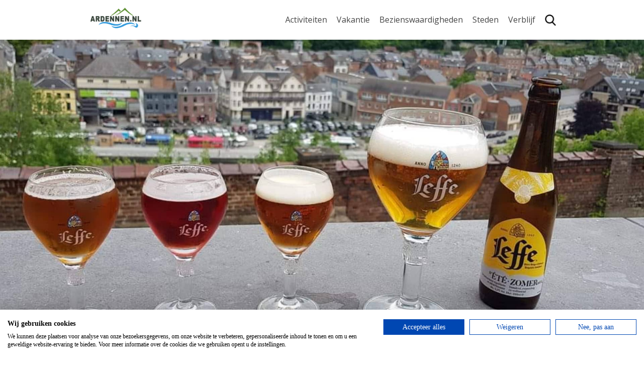

--- FILE ---
content_type: text/html; charset=UTF-8
request_url: https://ardennen.nl/musea/museum-van-leffe-bier-in-dinant/
body_size: 11556
content:
<!DOCTYPE html>
<html lang="en">
<head>
	<meta charset="UTF-8">
    <meta name="viewport" content="width=device-width, initial-scale=1, shrink-to-fit=no">
    <meta http-equiv="X-UA-Compatible" content="IE=11">
    <link rel="apple-touch-icon" sizes="180x180" href="/favicons/apple-touch-icon.png">
    <link rel="icon" type="image/png" sizes="32x32" href="/favicons/favicon-32x32.png">
    <link rel="icon" type="image/png" sizes="16x16" href="/favicons/favicon-16x16.png">
    <link rel="manifest" href="/favicons/site.webmanifest">
    <link rel="mask-icon" href="/favicons/safari-pinned-tab.svg" color="#7ca559">
    <link rel="shortcut icon" href="/favicons/favicon.ico">
    <meta name="msapplication-TileColor" content="#ffffff">
    <meta name="msapplication-config" content="/favicons/browserconfig.xml">
    <meta name="theme-color" content="#ffffff">
    <link href="https://fonts.googleapis.com/css?family=Montserrat:600,800,900|Open+Sans:400,700" rel="stylesheet">
    <meta name='robots' content='index, follow, max-image-preview:large, max-snippet:-1, max-video-preview:-1' />
	<style>img:is([sizes="auto" i], [sizes^="auto," i]) { contain-intrinsic-size: 3000px 1500px }</style>
	
<!-- Google Tag Manager for WordPress by gtm4wp.com -->
<script data-cfasync="false" data-pagespeed-no-defer>
	var gtm4wp_datalayer_name = "dataLayer";
	var dataLayer = dataLayer || [];
	const gtm4wp_use_sku_instead = 1;
	const gtm4wp_currency = 'EUR';
	const gtm4wp_product_per_impression = 10;
	const gtm4wp_clear_ecommerce = false;
</script>
<!-- End Google Tag Manager for WordPress by gtm4wp.com -->
	<!-- This site is optimized with the Yoast SEO plugin v24.9 - https://yoast.com/wordpress/plugins/seo/ -->
	<title>Museum van Leffe bier in Dinant - Tips &amp; info - Ardennen.nl</title>
	<meta name="description" content="Museum van Leffe bier in Dinant is leuk en lekker! Maak kennis met de eeuwenoude traditie van bier brouwen in België en proef een biertje!" />
	<link rel="canonical" href="https://ardennen.nl/musea/museum-van-leffe-bier-in-dinant/" />
	<meta property="og:locale" content="nl_NL" />
	<meta property="og:type" content="article" />
	<meta property="og:title" content="Museum van Leffe bier in Dinant - Tips &amp; info - Ardennen.nl" />
	<meta property="og:description" content="Museum van Leffe bier in Dinant is leuk en lekker! Maak kennis met de eeuwenoude traditie van bier brouwen in België en proef een biertje!" />
	<meta property="og:url" content="https://ardennen.nl/musea/museum-van-leffe-bier-in-dinant/" />
	<meta property="og:site_name" content="Ardennen.nl - vakanties &amp; informatie" />
	<meta property="article:published_time" content="2018-07-05T14:22:45+00:00" />
	<meta property="article:modified_time" content="2023-11-02T14:31:10+00:00" />
	<meta property="og:image" content="https://ardennen.nl/wp-content/uploads/2018/07/museum-van-leffe-bier-in-dinant-def.jpg" />
	<meta property="og:image:width" content="1920" />
	<meta property="og:image:height" content="1080" />
	<meta property="og:image:type" content="image/jpeg" />
	<meta name="author" content="Nils" />
	<meta name="twitter:card" content="summary_large_image" />
	<meta name="twitter:label1" content="Geschreven door" />
	<meta name="twitter:data1" content="Nils" />
	<meta name="twitter:label2" content="Geschatte leestijd" />
	<meta name="twitter:data2" content="1 minuut" />
	<script type="application/ld+json" class="yoast-schema-graph">{"@context":"https://schema.org","@graph":[{"@type":"WebPage","@id":"https://ardennen.nl/musea/museum-van-leffe-bier-in-dinant/","url":"https://ardennen.nl/musea/museum-van-leffe-bier-in-dinant/","name":"Museum van Leffe bier in Dinant - Tips & info - Ardennen.nl","isPartOf":{"@id":"https://ardennen.nl/#website"},"primaryImageOfPage":{"@id":"https://ardennen.nl/musea/museum-van-leffe-bier-in-dinant/#primaryimage"},"image":{"@id":"https://ardennen.nl/musea/museum-van-leffe-bier-in-dinant/#primaryimage"},"thumbnailUrl":"https://ardennen.nl/wp-content/uploads/2018/07/museum-van-leffe-bier-in-dinant-def.jpg","datePublished":"2018-07-05T14:22:45+00:00","dateModified":"2023-11-02T14:31:10+00:00","author":{"@id":"https://ardennen.nl/#/schema/person/c9dba2a1ced42396c1a50c44fea98e85"},"description":"Museum van Leffe bier in Dinant is leuk en lekker! Maak kennis met de eeuwenoude traditie van bier brouwen in België en proef een biertje!","breadcrumb":{"@id":"https://ardennen.nl/musea/museum-van-leffe-bier-in-dinant/#breadcrumb"},"inLanguage":"nl-NL","potentialAction":[{"@type":"ReadAction","target":["https://ardennen.nl/musea/museum-van-leffe-bier-in-dinant/"]}]},{"@type":"ImageObject","inLanguage":"nl-NL","@id":"https://ardennen.nl/musea/museum-van-leffe-bier-in-dinant/#primaryimage","url":"https://ardennen.nl/wp-content/uploads/2018/07/museum-van-leffe-bier-in-dinant-def.jpg","contentUrl":"https://ardennen.nl/wp-content/uploads/2018/07/museum-van-leffe-bier-in-dinant-def.jpg","width":1920,"height":1080,"caption":"Museum van Leffe bier in Dinant"},{"@type":"BreadcrumbList","@id":"https://ardennen.nl/musea/museum-van-leffe-bier-in-dinant/#breadcrumb","itemListElement":[{"@type":"ListItem","position":1,"name":"Home","item":"https://ardennen.nl/"},{"@type":"ListItem","position":2,"name":"Museum van Leffe bier in Dinant"}]},{"@type":"WebSite","@id":"https://ardennen.nl/#website","url":"https://ardennen.nl/","name":"Ardennen.nl - vakanties &amp; informatie","description":"","potentialAction":[{"@type":"SearchAction","target":{"@type":"EntryPoint","urlTemplate":"https://ardennen.nl/?s={search_term_string}"},"query-input":{"@type":"PropertyValueSpecification","valueRequired":true,"valueName":"search_term_string"}}],"inLanguage":"nl-NL"},{"@type":"Person","@id":"https://ardennen.nl/#/schema/person/c9dba2a1ced42396c1a50c44fea98e85","name":"Nils","image":{"@type":"ImageObject","inLanguage":"nl-NL","@id":"https://ardennen.nl/#/schema/person/image/","url":"https://secure.gravatar.com/avatar/4a8566a5b42af645d8e161a260c11828?s=96&d=mm&r=g","contentUrl":"https://secure.gravatar.com/avatar/4a8566a5b42af645d8e161a260c11828?s=96&d=mm&r=g","caption":"Nils"},"url":"https://ardennen.nl/author/nils/"}]}</script>
	<!-- / Yoast SEO plugin. -->


<style id='classic-theme-styles-inline-css' type='text/css'>
/*! This file is auto-generated */
.wp-block-button__link{color:#fff;background-color:#32373c;border-radius:9999px;box-shadow:none;text-decoration:none;padding:calc(.667em + 2px) calc(1.333em + 2px);font-size:1.125em}.wp-block-file__button{background:#32373c;color:#fff;text-decoration:none}
</style>
<style id='global-styles-inline-css' type='text/css'>
:root{--wp--preset--aspect-ratio--square: 1;--wp--preset--aspect-ratio--4-3: 4/3;--wp--preset--aspect-ratio--3-4: 3/4;--wp--preset--aspect-ratio--3-2: 3/2;--wp--preset--aspect-ratio--2-3: 2/3;--wp--preset--aspect-ratio--16-9: 16/9;--wp--preset--aspect-ratio--9-16: 9/16;--wp--preset--color--black: #000000;--wp--preset--color--cyan-bluish-gray: #abb8c3;--wp--preset--color--white: #ffffff;--wp--preset--color--pale-pink: #f78da7;--wp--preset--color--vivid-red: #cf2e2e;--wp--preset--color--luminous-vivid-orange: #ff6900;--wp--preset--color--luminous-vivid-amber: #fcb900;--wp--preset--color--light-green-cyan: #7bdcb5;--wp--preset--color--vivid-green-cyan: #00d084;--wp--preset--color--pale-cyan-blue: #8ed1fc;--wp--preset--color--vivid-cyan-blue: #0693e3;--wp--preset--color--vivid-purple: #9b51e0;--wp--preset--gradient--vivid-cyan-blue-to-vivid-purple: linear-gradient(135deg,rgba(6,147,227,1) 0%,rgb(155,81,224) 100%);--wp--preset--gradient--light-green-cyan-to-vivid-green-cyan: linear-gradient(135deg,rgb(122,220,180) 0%,rgb(0,208,130) 100%);--wp--preset--gradient--luminous-vivid-amber-to-luminous-vivid-orange: linear-gradient(135deg,rgba(252,185,0,1) 0%,rgba(255,105,0,1) 100%);--wp--preset--gradient--luminous-vivid-orange-to-vivid-red: linear-gradient(135deg,rgba(255,105,0,1) 0%,rgb(207,46,46) 100%);--wp--preset--gradient--very-light-gray-to-cyan-bluish-gray: linear-gradient(135deg,rgb(238,238,238) 0%,rgb(169,184,195) 100%);--wp--preset--gradient--cool-to-warm-spectrum: linear-gradient(135deg,rgb(74,234,220) 0%,rgb(151,120,209) 20%,rgb(207,42,186) 40%,rgb(238,44,130) 60%,rgb(251,105,98) 80%,rgb(254,248,76) 100%);--wp--preset--gradient--blush-light-purple: linear-gradient(135deg,rgb(255,206,236) 0%,rgb(152,150,240) 100%);--wp--preset--gradient--blush-bordeaux: linear-gradient(135deg,rgb(254,205,165) 0%,rgb(254,45,45) 50%,rgb(107,0,62) 100%);--wp--preset--gradient--luminous-dusk: linear-gradient(135deg,rgb(255,203,112) 0%,rgb(199,81,192) 50%,rgb(65,88,208) 100%);--wp--preset--gradient--pale-ocean: linear-gradient(135deg,rgb(255,245,203) 0%,rgb(182,227,212) 50%,rgb(51,167,181) 100%);--wp--preset--gradient--electric-grass: linear-gradient(135deg,rgb(202,248,128) 0%,rgb(113,206,126) 100%);--wp--preset--gradient--midnight: linear-gradient(135deg,rgb(2,3,129) 0%,rgb(40,116,252) 100%);--wp--preset--font-size--small: 13px;--wp--preset--font-size--medium: 20px;--wp--preset--font-size--large: 36px;--wp--preset--font-size--x-large: 42px;--wp--preset--font-family--inter: "Inter", sans-serif;--wp--preset--font-family--cardo: Cardo;--wp--preset--spacing--20: 0.44rem;--wp--preset--spacing--30: 0.67rem;--wp--preset--spacing--40: 1rem;--wp--preset--spacing--50: 1.5rem;--wp--preset--spacing--60: 2.25rem;--wp--preset--spacing--70: 3.38rem;--wp--preset--spacing--80: 5.06rem;--wp--preset--shadow--natural: 6px 6px 9px rgba(0, 0, 0, 0.2);--wp--preset--shadow--deep: 12px 12px 50px rgba(0, 0, 0, 0.4);--wp--preset--shadow--sharp: 6px 6px 0px rgba(0, 0, 0, 0.2);--wp--preset--shadow--outlined: 6px 6px 0px -3px rgba(255, 255, 255, 1), 6px 6px rgba(0, 0, 0, 1);--wp--preset--shadow--crisp: 6px 6px 0px rgba(0, 0, 0, 1);}:where(.is-layout-flex){gap: 0.5em;}:where(.is-layout-grid){gap: 0.5em;}body .is-layout-flex{display: flex;}.is-layout-flex{flex-wrap: wrap;align-items: center;}.is-layout-flex > :is(*, div){margin: 0;}body .is-layout-grid{display: grid;}.is-layout-grid > :is(*, div){margin: 0;}:where(.wp-block-columns.is-layout-flex){gap: 2em;}:where(.wp-block-columns.is-layout-grid){gap: 2em;}:where(.wp-block-post-template.is-layout-flex){gap: 1.25em;}:where(.wp-block-post-template.is-layout-grid){gap: 1.25em;}.has-black-color{color: var(--wp--preset--color--black) !important;}.has-cyan-bluish-gray-color{color: var(--wp--preset--color--cyan-bluish-gray) !important;}.has-white-color{color: var(--wp--preset--color--white) !important;}.has-pale-pink-color{color: var(--wp--preset--color--pale-pink) !important;}.has-vivid-red-color{color: var(--wp--preset--color--vivid-red) !important;}.has-luminous-vivid-orange-color{color: var(--wp--preset--color--luminous-vivid-orange) !important;}.has-luminous-vivid-amber-color{color: var(--wp--preset--color--luminous-vivid-amber) !important;}.has-light-green-cyan-color{color: var(--wp--preset--color--light-green-cyan) !important;}.has-vivid-green-cyan-color{color: var(--wp--preset--color--vivid-green-cyan) !important;}.has-pale-cyan-blue-color{color: var(--wp--preset--color--pale-cyan-blue) !important;}.has-vivid-cyan-blue-color{color: var(--wp--preset--color--vivid-cyan-blue) !important;}.has-vivid-purple-color{color: var(--wp--preset--color--vivid-purple) !important;}.has-black-background-color{background-color: var(--wp--preset--color--black) !important;}.has-cyan-bluish-gray-background-color{background-color: var(--wp--preset--color--cyan-bluish-gray) !important;}.has-white-background-color{background-color: var(--wp--preset--color--white) !important;}.has-pale-pink-background-color{background-color: var(--wp--preset--color--pale-pink) !important;}.has-vivid-red-background-color{background-color: var(--wp--preset--color--vivid-red) !important;}.has-luminous-vivid-orange-background-color{background-color: var(--wp--preset--color--luminous-vivid-orange) !important;}.has-luminous-vivid-amber-background-color{background-color: var(--wp--preset--color--luminous-vivid-amber) !important;}.has-light-green-cyan-background-color{background-color: var(--wp--preset--color--light-green-cyan) !important;}.has-vivid-green-cyan-background-color{background-color: var(--wp--preset--color--vivid-green-cyan) !important;}.has-pale-cyan-blue-background-color{background-color: var(--wp--preset--color--pale-cyan-blue) !important;}.has-vivid-cyan-blue-background-color{background-color: var(--wp--preset--color--vivid-cyan-blue) !important;}.has-vivid-purple-background-color{background-color: var(--wp--preset--color--vivid-purple) !important;}.has-black-border-color{border-color: var(--wp--preset--color--black) !important;}.has-cyan-bluish-gray-border-color{border-color: var(--wp--preset--color--cyan-bluish-gray) !important;}.has-white-border-color{border-color: var(--wp--preset--color--white) !important;}.has-pale-pink-border-color{border-color: var(--wp--preset--color--pale-pink) !important;}.has-vivid-red-border-color{border-color: var(--wp--preset--color--vivid-red) !important;}.has-luminous-vivid-orange-border-color{border-color: var(--wp--preset--color--luminous-vivid-orange) !important;}.has-luminous-vivid-amber-border-color{border-color: var(--wp--preset--color--luminous-vivid-amber) !important;}.has-light-green-cyan-border-color{border-color: var(--wp--preset--color--light-green-cyan) !important;}.has-vivid-green-cyan-border-color{border-color: var(--wp--preset--color--vivid-green-cyan) !important;}.has-pale-cyan-blue-border-color{border-color: var(--wp--preset--color--pale-cyan-blue) !important;}.has-vivid-cyan-blue-border-color{border-color: var(--wp--preset--color--vivid-cyan-blue) !important;}.has-vivid-purple-border-color{border-color: var(--wp--preset--color--vivid-purple) !important;}.has-vivid-cyan-blue-to-vivid-purple-gradient-background{background: var(--wp--preset--gradient--vivid-cyan-blue-to-vivid-purple) !important;}.has-light-green-cyan-to-vivid-green-cyan-gradient-background{background: var(--wp--preset--gradient--light-green-cyan-to-vivid-green-cyan) !important;}.has-luminous-vivid-amber-to-luminous-vivid-orange-gradient-background{background: var(--wp--preset--gradient--luminous-vivid-amber-to-luminous-vivid-orange) !important;}.has-luminous-vivid-orange-to-vivid-red-gradient-background{background: var(--wp--preset--gradient--luminous-vivid-orange-to-vivid-red) !important;}.has-very-light-gray-to-cyan-bluish-gray-gradient-background{background: var(--wp--preset--gradient--very-light-gray-to-cyan-bluish-gray) !important;}.has-cool-to-warm-spectrum-gradient-background{background: var(--wp--preset--gradient--cool-to-warm-spectrum) !important;}.has-blush-light-purple-gradient-background{background: var(--wp--preset--gradient--blush-light-purple) !important;}.has-blush-bordeaux-gradient-background{background: var(--wp--preset--gradient--blush-bordeaux) !important;}.has-luminous-dusk-gradient-background{background: var(--wp--preset--gradient--luminous-dusk) !important;}.has-pale-ocean-gradient-background{background: var(--wp--preset--gradient--pale-ocean) !important;}.has-electric-grass-gradient-background{background: var(--wp--preset--gradient--electric-grass) !important;}.has-midnight-gradient-background{background: var(--wp--preset--gradient--midnight) !important;}.has-small-font-size{font-size: var(--wp--preset--font-size--small) !important;}.has-medium-font-size{font-size: var(--wp--preset--font-size--medium) !important;}.has-large-font-size{font-size: var(--wp--preset--font-size--large) !important;}.has-x-large-font-size{font-size: var(--wp--preset--font-size--x-large) !important;}
:where(.wp-block-post-template.is-layout-flex){gap: 1.25em;}:where(.wp-block-post-template.is-layout-grid){gap: 1.25em;}
:where(.wp-block-columns.is-layout-flex){gap: 2em;}:where(.wp-block-columns.is-layout-grid){gap: 2em;}
:root :where(.wp-block-pullquote){font-size: 1.5em;line-height: 1.6;}
</style>
<link rel='stylesheet' id='ccw_main_css-css' href='https://ardennen.nl/wp-content/plugins/click-to-chat-for-whatsapp/prev/assets/css/mainstyles.css?ver=4.20' type='text/css' media='all' />
<link rel='stylesheet' id='huurkalender-style-css' href='https://www.huurkalender.nl/online/embed/huurkalender.css?ver=1.6.4' type='text/css' media='all' />
<style id='woocommerce-inline-inline-css' type='text/css'>
.woocommerce form .form-row .required { visibility: visible; }
</style>
<link rel='stylesheet' id='ardennen-css' href='https://ardennen.nl/wp-content/themes/bare-metal-child/public/app.css?ver=6.7.4' type='text/css' media='all' />

<!-- Google Tag Manager for WordPress by gtm4wp.com -->
<!-- GTM Container placement set to automatic -->
<script data-cfasync="false" data-pagespeed-no-defer>
	var dataLayer_content = {"pagePostType":"post","pagePostType2":"single-post","pageCategory":["musea"],"pageAttributes":["bier","dinant","leffe","museum"],"customerTotalOrders":0,"customerTotalOrderValue":0,"customerFirstName":"","customerLastName":"","customerBillingFirstName":"","customerBillingLastName":"","customerBillingCompany":"","customerBillingAddress1":"","customerBillingAddress2":"","customerBillingCity":"","customerBillingState":"","customerBillingPostcode":"","customerBillingCountry":"","customerBillingEmail":"","customerBillingEmailHash":"","customerBillingPhone":"","customerShippingFirstName":"","customerShippingLastName":"","customerShippingCompany":"","customerShippingAddress1":"","customerShippingAddress2":"","customerShippingCity":"","customerShippingState":"","customerShippingPostcode":"","customerShippingCountry":""};
	dataLayer.push( dataLayer_content );
</script>
<script data-cfasync="false">
(function(w,d,s,l,i){w[l]=w[l]||[];w[l].push({'gtm.start':
new Date().getTime(),event:'gtm.js'});var f=d.getElementsByTagName(s)[0],
j=d.createElement(s),dl=l!='dataLayer'?'&l='+l:'';j.async=true;j.src=
'//www.googletagmanager.com/gtm.js?id='+i+dl;f.parentNode.insertBefore(j,f);
})(window,document,'script','dataLayer','GTM-MG8VVR9');
</script>
<!-- End Google Tag Manager for WordPress by gtm4wp.com -->	<noscript><style>.woocommerce-product-gallery{ opacity: 1 !important; }</style></noscript>
	<style class='wp-fonts-local' type='text/css'>
@font-face{font-family:Inter;font-style:normal;font-weight:300 900;font-display:fallback;src:url('https://ardennen.nl/wp-content/plugins/woocommerce/assets/fonts/Inter-VariableFont_slnt,wght.woff2') format('woff2');font-stretch:normal;}
@font-face{font-family:Cardo;font-style:normal;font-weight:400;font-display:fallback;src:url('https://ardennen.nl/wp-content/plugins/woocommerce/assets/fonts/cardo_normal_400.woff2') format('woff2');}
</style>
</head>
<body>
    <nav class="navigation">
        <div class="container">
            <div class="row">
                <div class="logo">
                    <a href="https://ardennen.nl"><img src="https://ardennen.nl/wp-content/themes/bare-metal-child/public/images/ardennen-logo-smal.png" alt=""></a>
                </div>

                                <div class="menu">
                    <button class="hamburger hamburger--spin" type="button">
                        <span class="hamburger-box">
                            <span class="hamburger-inner"></span>
                        </span>
                    </button>

                    <ul>
                                                    <li class=" has--children">
                                <a href="https://ardennen.nl/activiteiten/" target="">Activiteiten</a>

                                                                    <ul>
                                                                                    <li class="">
                                                <a href="https://ardennen.nl/activiteiten/kanovaren/" target="">>Kanovaren</a>
                                            </li>
                                                                                    <li class="">
                                                <a href="https://ardennen.nl/activiteiten/wandeling-la-roche-mystery/" target="">>Mystery wandeling</a>
                                            </li>
                                                                                    <li class="">
                                                <a href="https://ardennen.nl/activiteiten/e-mountainbike-route-la-roche/" target="">>Mountainbiken</a>
                                            </li>
                                                                                    <li class="">
                                                <a href="https://ardennen.nl/teambuilding/" target="">>Teambuilding</a>
                                            </li>
                                                                                    <li class="">
                                                <a href="https://ardennen.nl/activiteiten" target="">>Alle activiteiten</a>
                                            </li>
                                                                            </ul>
                                                            </li>
                                                    <li class=" has--children">
                                <a href="https://ardennen.nl/vakantie-ardennen/" target="">Vakantie</a>

                                                                    <ul>
                                                                                    <li class="">
                                                <a href="https://ardennen.nl/wandelvakanties/" target="">>Wandelvakanties</a>
                                            </li>
                                                                                    <li class="">
                                                <a href="https://ardennen.nl/fietsvakanties/" target="">>Fietsvakanties</a>
                                            </li>
                                                                                    <li class="">
                                                <a href="https://ardennen.nl/groepsreizen/" target="">>Groepsreizen</a>
                                            </li>
                                                                            </ul>
                                                            </li>
                                                    <li class=" has--children">
                                <a href="https://ardennen.nl/bezienswaardigheden/" target="">Bezienswaardigheden</a>

                                                                    <ul>
                                                                                    <li class="">
                                                <a href="https://ardennen.nl/./attracties/" target="">> Attracties</a>
                                            </li>
                                                                                    <li class="">
                                                <a href="https://ardennen.nl/./grotten/" target="">> Grotten</a>
                                            </li>
                                                                                    <li class="">
                                                <a href="https://ardennen.nl/./wandelen/" target="">> Wandelen</a>
                                            </li>
                                                                                    <li class="">
                                                <a href="https://ardennen.nl/bezienswaardigheden" target="">> Alle bezienswaardigheden</a>
                                            </li>
                                                                            </ul>
                                                            </li>
                                                    <li class=" has--children">
                                <a href="https://ardennen.nl/steden" target="">Steden</a>

                                                                    <ul>
                                                                                    <li class="">
                                                <a href="https://ardennen.nl/steden/durbuy" target="">> Durbuy</a>
                                            </li>
                                                                                    <li class="">
                                                <a href="https://ardennen.nl/steden/luik" target="">> Luik</a>
                                            </li>
                                                                                    <li class="">
                                                <a href="https://ardennen.nl/steden/spa" target="">> Spa</a>
                                            </li>
                                                                                    <li class="">
                                                <a href="https://ardennen.nl/steden" target="">> Alle steden</a>
                                            </li>
                                                                            </ul>
                                                            </li>
                                                    <li class=" has--children">
                                <a href="https://ardennen.nl/verblijf" target="">Verblijf</a>

                                                                    <ul>
                                                                                    <li class="">
                                                <a href="https://ardennen.nl/./zakelijk/" target="">> Bedrijfsuitjes</a>
                                            </li>
                                                                                    <li class="">
                                                <a href="https://ardennen.nl/campings/" target="">> Campings</a>
                                            </li>
                                                                                    <li class="">
                                                <a href="https://ardennen.nl/./hotels/" target="">> Hotels</a>
                                            </li>
                                                                                    <li class="">
                                                <a href="https://ardennen.nl/vakantiehuizen/" target="">> Vakantiehuizen</a>
                                            </li>
                                                                                    <li class="">
                                                <a href="https://ardennen.nl/./vakanties/" target="">> Vakanties</a>
                                            </li>
                                                                                    <li class="">
                                                <a href="https://ardennen.nl/./vakantiepark/" target="">> Vakantieparken</a>
                                            </li>
                                                                                    <li class="">
                                                <a href="https://ardennen.nl/kortingsbonnen/" target="">> Kortingsbonnen</a>
                                            </li>
                                                                            </ul>
                                                            </li>
                                                <li>
                            <div class="search__bar">
                                <form action="/" method="get" class="search__form">
                                    <div class="field__group">
                                        <label>Zoeken:</label>
                                        <div class="field__inline">
                                            <input type="text" name="s" id="search" value="" placeholder="Uw zoekterm">
                                            <button type="submit" class="button button--brown">Zoeken</button>
                                        </div>
                                    </div>
                                </form>
                                <img src="https://ardennen.nl/wp-content/themes/bare-metal-child//resources/icons/search.png">
                            </div>
                        </li>
                    </ul>
                </div>
                            </div>
        </div>
    </nav>

<header class="page__header" style="background-image: url(https://ardennen.nl/wp-content/uploads/2018/07/museum-van-leffe-bier-in-dinant-def.jpg)">
    <div class="container">
        <div class="row row--center">
            <div class="header__text header--full"></div>
        </div>
    </div>
</header>

<section class="sidebar--visible">
    <div class="container">
        <div class="row">
            <div class="page__content">
                <div class="row">
                    <div class="inner__text">
                        <h2>Museum van Leffe bier in Dinant</h2>
                        <p>Liefhebbers van Leffe bier moeten zeker een bezoek brengen aan het Museum van Leffe bier in <a href="https://ardennen.nl/steden/dinant/">Dinant</a>. Het Museum is te vinden in een oud klooster. In het museum wordt het verhaal verteld van 8 eeuwen geschiedenis van Leffe bier. Een kapel van een voormalig klooster is omgevormd tot hotel <em>La Merveilleuse</em>. Hier wordt het verhaal verteld aan de hand van de 9 Leffe variëteiten. Een verhaal dat alle zintuigen prikkelt via interactieve belevingen, aanraakschermen en natuurlijk het proeven van het heerlijke Leffe bier. Deze ervaring in het hartje van Dinant is vooral geschikt voor volwassenen. Kinderen zullen vooral genieten van het indrukwekkende uitzicht over de Maasvallei.</p>
<p><img class="aligncenter size-full wp-image-21954" src="https://ardennen.nl/wp-content/uploads/2018/07/leffe-musuem-dinant-ardennen.jpg" alt="Museum van Leffe bier in Dinant" width="750" height="500" /></p>
<h3>Rondleiding</h3>
<p>Het is verstandig om op voorhand al te reserveren. Dan ben je tijdens je verblijf in de Ardennen verzekerd van een leuke rondleiding in het Museum van Leffe bier in Dinant. Je betaalt €12,00 per persoon. Voor het bezoek moet je een uur uit trekken. Het bestaat uit een interactieve rondleiding door Maison Leffe, een proeverij en een cadeautje. Bekijk de <a href="http://www.leffe.com/nl/maison-leffe">mooie website</a> voor meer info.</p>
<p><strong>Adres:</strong><br />
Charreau des Capucins, 18<br />
5500 Dinant</p>

                        <br>
                        <h4>Leuk artikel? Deel het ook op social media!</h4>
                        <div class="socials">
                            <a href="https://www.facebook.com/sharer/sharer.php?u=https://ardennen.nl/musea/museum-van-leffe-bier-in-dinant/" target="_blank" rel="nofollow">
                                <span class="icon"><svg aria-hidden="true" focusable="false" data-prefix="fab" data-icon="facebook-square" class="svg-inline--fa fa-facebook-square fa-w-14" role="img" xmlns="http://www.w3.org/2000/svg" viewBox="0 0 448 512"><path fill="currentColor" d="M448 80v352c0 26.5-21.5 48-48 48h-85.3V302.8h60.6l8.7-67.6h-69.3V192c0-19.6 5.4-32.9 33.5-32.9H384V98.7c-6.2-.8-27.4-2.7-52.2-2.7-51.6 0-87 31.5-87 89.4v49.9H184v67.6h60.9V480H48c-26.5 0-48-21.5-48-48V80c0-26.5 21.5-48 48-48h352c26.5 0 48 21.5 48 48z"></path></svg>                            </a>
                            <a href="whatsapp://send?text=Ik wou dit bericht met je delen, bekijk het op https://ardennen.nl/musea/museum-van-leffe-bier-in-dinant/" target="_blank" rel="nofollow">
                                <span class="icon"><svg aria-hidden="true" focusable="false" data-prefix="fab" data-icon="whatsapp-square" class="svg-inline--fa fa-whatsapp-square fa-w-14" role="img" xmlns="http://www.w3.org/2000/svg" viewBox="0 0 448 512"><path fill="currentColor" d="M224 122.8c-72.7 0-131.8 59.1-131.9 131.8 0 24.9 7 49.2 20.2 70.1l3.1 5-13.3 48.6 49.9-13.1 4.8 2.9c20.2 12 43.4 18.4 67.1 18.4h.1c72.6 0 133.3-59.1 133.3-131.8 0-35.2-15.2-68.3-40.1-93.2-25-25-58-38.7-93.2-38.7zm77.5 188.4c-3.3 9.3-19.1 17.7-26.7 18.8-12.6 1.9-22.4.9-47.5-9.9-39.7-17.2-65.7-57.2-67.7-59.8-2-2.6-16.2-21.5-16.2-41s10.2-29.1 13.9-33.1c3.6-4 7.9-5 10.6-5 2.6 0 5.3 0 7.6.1 2.4.1 5.7-.9 8.9 6.8 3.3 7.9 11.2 27.4 12.2 29.4s1.7 4.3.3 6.9c-7.6 15.2-15.7 14.6-11.6 21.6 15.3 26.3 30.6 35.4 53.9 47.1 4 2 6.3 1.7 8.6-1 2.3-2.6 9.9-11.6 12.5-15.5 2.6-4 5.3-3.3 8.9-2 3.6 1.3 23.1 10.9 27.1 12.9s6.6 3 7.6 4.6c.9 1.9.9 9.9-2.4 19.1zM400 32H48C21.5 32 0 53.5 0 80v352c0 26.5 21.5 48 48 48h352c26.5 0 48-21.5 48-48V80c0-26.5-21.5-48-48-48zM223.9 413.2c-26.6 0-52.7-6.7-75.8-19.3L64 416l22.5-82.2c-13.9-24-21.2-51.3-21.2-79.3C65.4 167.1 136.5 96 223.9 96c42.4 0 82.2 16.5 112.2 46.5 29.9 30 47.9 69.8 47.9 112.2 0 87.4-72.7 158.5-160.1 158.5z"></path></svg>                            </a>
                            <a href="https://twitter.com/intent/tweet?text=Museum van Leffe bier in Dinant&url=https://ardennen.nl/musea/museum-van-leffe-bier-in-dinant/" target="_blank" rel="nofollow">
                                <span class="icon"><svg aria-hidden="true" focusable="false" data-prefix="fab" data-icon="twitter-square" class="svg-inline--fa fa-twitter-square fa-w-14" role="img" xmlns="http://www.w3.org/2000/svg" viewBox="0 0 448 512"><path fill="currentColor" d="M400 32H48C21.5 32 0 53.5 0 80v352c0 26.5 21.5 48 48 48h352c26.5 0 48-21.5 48-48V80c0-26.5-21.5-48-48-48zm-48.9 158.8c.2 2.8.2 5.7.2 8.5 0 86.7-66 186.6-186.6 186.6-37.2 0-71.7-10.8-100.7-29.4 5.3.6 10.4.8 15.8.8 30.7 0 58.9-10.4 81.4-28-28.8-.6-53-19.5-61.3-45.5 10.1 1.5 19.2 1.5 29.6-1.2-30-6.1-52.5-32.5-52.5-64.4v-.8c8.7 4.9 18.9 7.9 29.6 8.3a65.447 65.447 0 0 1-29.2-54.6c0-12.2 3.2-23.4 8.9-33.1 32.3 39.8 80.8 65.8 135.2 68.6-9.3-44.5 24-80.6 64-80.6 18.9 0 35.9 7.9 47.9 20.7 14.8-2.8 29-8.3 41.6-15.8-4.9 15.2-15.2 28-28.8 36.1 13.2-1.4 26-5.1 37.8-10.2-8.9 13.1-20.1 24.7-32.9 34z"></path></svg>                            </a>
                            <a href="https://pinterest.com/pin/create/button/?url=https://ardennen.nl/musea/museum-van-leffe-bier-in-dinant/&description=Museum van Leffe bier in Dinant" target="_blank" rel="nofollow">
                                <span class="icon"><svg aria-hidden="true" focusable="false" data-prefix="fab" data-icon="pinterest-square" class="svg-inline--fa fa-pinterest-square fa-w-14" role="img" xmlns="http://www.w3.org/2000/svg" viewBox="0 0 448 512"><path fill="currentColor" d="M448 80v352c0 26.5-21.5 48-48 48H154.4c9.8-16.4 22.4-40 27.4-59.3 3-11.5 15.3-58.4 15.3-58.4 8 15.3 31.4 28.2 56.3 28.2 74.1 0 127.4-68.1 127.4-152.7 0-81.1-66.2-141.8-151.4-141.8-106 0-162.2 71.1-162.2 148.6 0 36 19.2 80.8 49.8 95.1 4.7 2.2 7.1 1.2 8.2-3.3.8-3.4 5-20.1 6.8-27.8.6-2.5.3-4.6-1.7-7-10.1-12.3-18.3-34.9-18.3-56 0-54.2 41-106.6 110.9-106.6 60.3 0 102.6 41.1 102.6 99.9 0 66.4-33.5 112.4-77.2 112.4-24.1 0-42.1-19.9-36.4-44.4 6.9-29.2 20.3-60.7 20.3-81.8 0-53-75.5-45.7-75.5 25 0 21.7 7.3 36.5 7.3 36.5-31.4 132.8-36.1 134.5-29.6 192.6l2.2.8H48c-26.5 0-48-21.5-48-48V80c0-26.5 21.5-48 48-48h352c26.5 0 48 21.5 48 48z"></path></svg>                            </a>

                            <a href="mailto:?subject=Ik wou dit bericht met je delen, bekijk het op ardennen.nl&body=Museum van Leffe bier in Dinant%20%20%2D%20%20https://ardennen.nl/musea/museum-van-leffe-bier-in-dinant/">
                                <span class="icon"><?xml version="1.0" encoding="iso-8859-1"?>
<!-- Generator: Adobe Illustrator 19.1.0, SVG Export Plug-In . SVG Version: 6.00 Build 0)  -->
<svg xmlns="http://www.w3.org/2000/svg" xmlns:xlink="http://www.w3.org/1999/xlink" version="1.1" id="Capa_1" x="0px" y="0px" viewBox="0 0 483.3 483.3" style="enable-background:new 0 0 483.3 483.3;" xml:space="preserve" width="512px" height="512px">
<g>
	<g>
		<path d="M424.3,57.75H59.1c-32.6,0-59.1,26.5-59.1,59.1v249.6c0,32.6,26.5,59.1,59.1,59.1h365.1c32.6,0,59.1-26.5,59.1-59.1    v-249.5C483.4,84.35,456.9,57.75,424.3,57.75z M456.4,366.45c0,17.7-14.4,32.1-32.1,32.1H59.1c-17.7,0-32.1-14.4-32.1-32.1v-249.5    c0-17.7,14.4-32.1,32.1-32.1h365.1c17.7,0,32.1,14.4,32.1,32.1v249.5H456.4z" fill="#FFFFFF"/>
		<path d="M304.8,238.55l118.2-106c5.5-5,6-13.5,1-19.1c-5-5.5-13.5-6-19.1-1l-163,146.3l-31.8-28.4c-0.1-0.1-0.2-0.2-0.2-0.3    c-0.7-0.7-1.4-1.3-2.2-1.9L78.3,112.35c-5.6-5-14.1-4.5-19.1,1.1c-5,5.6-4.5,14.1,1.1,19.1l119.6,106.9L60.8,350.95    c-5.4,5.1-5.7,13.6-0.6,19.1c2.7,2.8,6.3,4.3,9.9,4.3c3.3,0,6.6-1.2,9.2-3.6l120.9-113.1l32.8,29.3c2.6,2.3,5.8,3.4,9,3.4    c3.2,0,6.5-1.2,9-3.5l33.7-30.2l120.2,114.2c2.6,2.5,6,3.7,9.3,3.7c3.6,0,7.1-1.4,9.8-4.2c5.1-5.4,4.9-14-0.5-19.1L304.8,238.55z" fill="#FFFFFF"/>
	</g>
</g>
<g>
</g>
<g>
</g>
<g>
</g>
<g>
</g>
<g>
</g>
<g>
</g>
<g>
</g>
<g>
</g>
<g>
</g>
<g>
</g>
<g>
</g>
<g>
</g>
<g>
</g>
<g>
</g>
<g>
</g>
</svg>
                            </a>
                        </div>
                    </div>

                    <script async src="//pagead2.googlesyndication.com/pagead/js/adsbygoogle.js"></script>
                    <ins class="adsbygoogle"
                         style="display:block; width: 100%; margin-top: 3.125rem; margin-bottom: -3.125rem;"
                         data-ad-client="ca-pub-8137387788658519"
                         data-ad-slot="8819884211"
                         data-ad-format="auto"
                         data-full-width-responsive="true"></ins>
                    <script>(adsbygoogle = window.adsbygoogle || []).push({});</script>
                </div>
                <div class="row grid related">
                    <div class="intro">
                        <h3>Gerelateerde artikelen</h3>
                    </div>
                                                                <div class="grid__item">
                            <div class="item__inner">
                                <div class="thumbnail__wrapper">
                                                                            <picture>
                                            <img src="https://ardennen.nl/wp-content/uploads/2018/07/Museum-van-Fleron-600x338.jpg" alt="Museum van Fléron">
                                        </picture>
                                                                    </div>
                                <h4>Museum van Fléron</h4>
                                <p>In het museum van Fléron draait alles om het grondgebied van Fléron. </p>
                                <a href="https://ardennen.nl/musea/museum-van-fleron/" class="button button--link"><span class="icon"><svg aria-hidden="true" data-prefix="fas" data-icon="chevron-right" class="svg-inline--fa fa-chevron-right fa-w-10" role="img" xmlns="http://www.w3.org/2000/svg" viewBox="0 0 320 512"><path fill="currentColor" d="M285.476 272.971L91.132 467.314c-9.373 9.373-24.569 9.373-33.941 0l-22.667-22.667c-9.357-9.357-9.375-24.522-.04-33.901L188.505 256 34.484 101.255c-9.335-9.379-9.317-24.544.04-33.901l22.667-22.667c9.373-9.373 24.569-9.373 33.941 0L285.475 239.03c9.373 9.372 9.373 24.568.001 33.941z"></path></svg></span> Lees verder</a>
                            </div>
                        </div>
                                            <div class="grid__item">
                            <div class="item__inner">
                                <div class="thumbnail__wrapper">
                                                                            <picture>
                                            <img src="https://ardennen.nl/wp-content/uploads/2018/07/Nationaal-Museum-voor-Geschiedenis-en-Kunst-600x338.jpg" alt="Nationaal Museum voor Geschiedenis en Kunst">
                                        </picture>
                                                                    </div>
                                <h4>Nationaal Museum voor Geschiedenis en Kunst</h4>
                                <p>Het Nationaal Museum voor Geschiedenis en Kunst is in Luxemburg-stad.</p>
                                <a href="https://ardennen.nl/musea/nationaal-museum-voor-geschiedenis-en-kunst/" class="button button--link"><span class="icon"><svg aria-hidden="true" data-prefix="fas" data-icon="chevron-right" class="svg-inline--fa fa-chevron-right fa-w-10" role="img" xmlns="http://www.w3.org/2000/svg" viewBox="0 0 320 512"><path fill="currentColor" d="M285.476 272.971L91.132 467.314c-9.373 9.373-24.569 9.373-33.941 0l-22.667-22.667c-9.357-9.357-9.375-24.522-.04-33.901L188.505 256 34.484 101.255c-9.335-9.379-9.317-24.544.04-33.901l22.667-22.667c9.373-9.373 24.569-9.373 33.941 0L285.475 239.03c9.373 9.372 9.373 24.568.001 33.941z"></path></svg></span> Lees verder</a>
                            </div>
                        </div>
                                                        </div>
            </div>

            <aside class="sidebar__content">
    
            <div class="sidebar__item">
        <iframe src="//www.booking.com/flexiproduct.html?product=nsb&amp;w=100%25&amp;h=auto&amp;lang=nl&amp;aid=302517&amp;target_aid=302517&amp;ss_id=632&amp;ss_type=region&amp;df_num_properties=3&amp;fid=1529488858086&amp;" width="100%" height="199" scrolling="no" style="padding: 0px; margin: 0px; overflow: hidden; width: 100%; height: 199px;" marginheight="0" marginwidth="0" frameborder="0" allowtransparency="true" id="booking_widget_1539871_1529488858086" data-responsive="true"></iframe>
    </div>
    
        <div class="sidebar__item">
        <h4>Top 3 activiteiten</h4>
        <ul>
                        <li>
                <div class="list__item">
                    <div class="item__graphic">
                                                    <a href="https://ardennen.nl/activiteiten/kanovaren/">
                                <img src="https://ardennen.nl/wp-content/uploads/2018/06/Kanovaren-in-de-ardennen-600x338.jpg" alt="Kanovaren in de Ardennen">
                            </a>
                                            </div>
                    <div class="item__text">
                        <h5>Kanovaren</h5>
                        <p>Vanaf <span class="woocommerce-Price-amount amount"><bdi><span class="woocommerce-Price-currencySymbol">&euro;</span>&nbsp;21,95</bdi></span></p>
                        <p>Kanovaren moet je echt doen in de Ardennen! Boek nu jouw avontuur op het water!</p>
                        <a href="https://ardennen.nl/activiteiten/kanovaren/" class="button button--link">bekijken <span class="icon"><svg aria-hidden="true" data-prefix="fas" data-icon="chevron-right" class="svg-inline--fa fa-chevron-right fa-w-10" role="img" xmlns="http://www.w3.org/2000/svg" viewBox="0 0 320 512"><path fill="currentColor" d="M285.476 272.971L91.132 467.314c-9.373 9.373-24.569 9.373-33.941 0l-22.667-22.667c-9.357-9.357-9.375-24.522-.04-33.901L188.505 256 34.484 101.255c-9.335-9.379-9.317-24.544.04-33.901l22.667-22.667c9.373-9.373 24.569-9.373 33.941 0L285.475 239.03c9.373 9.372 9.373 24.568.001 33.941z"></path></svg></span></a>
                    </div>
                </div>
            </li>
                        <li>
                <div class="list__item">
                    <div class="item__graphic">
                                                    <a href="https://ardennen.nl/activiteiten/gps-achouffe-wandeling/">
                                <img src="https://ardennen.nl/wp-content/uploads/2019/01/gps-achouffe-wandeling-2022-600x338.jpg" alt="GPS Chouffe wandeling in La Roche-en-Ardenne">
                            </a>
                                            </div>
                    <div class="item__text">
                        <h5>GPS Chouffe wandeling</h5>
                        <p>Vanaf <span class="woocommerce-Price-amount amount"><bdi><span class="woocommerce-Price-currencySymbol">&euro;</span>&nbsp;16,95</bdi></span></p>
                        <p>Beantwoord de vragen, vul de juiste coördinaten in en verdien een Chouffe biertje!</p>
                        <a href="https://ardennen.nl/activiteiten/gps-achouffe-wandeling/" class="button button--link">bekijken <span class="icon"><svg aria-hidden="true" data-prefix="fas" data-icon="chevron-right" class="svg-inline--fa fa-chevron-right fa-w-10" role="img" xmlns="http://www.w3.org/2000/svg" viewBox="0 0 320 512"><path fill="currentColor" d="M285.476 272.971L91.132 467.314c-9.373 9.373-24.569 9.373-33.941 0l-22.667-22.667c-9.357-9.357-9.375-24.522-.04-33.901L188.505 256 34.484 101.255c-9.335-9.379-9.317-24.544.04-33.901l22.667-22.667c9.373-9.373 24.569-9.373 33.941 0L285.475 239.03c9.373 9.372 9.373 24.568.001 33.941z"></path></svg></span></a>
                    </div>
                </div>
            </li>
                        <li>
                <div class="list__item">
                    <div class="item__graphic">
                                                    <a href="https://ardennen.nl/activiteiten/mountainbike-chouffe-route-18-km/">
                                <img src="https://ardennen.nl/wp-content/uploads/2023/05/mountainbike-chouffe-route-18-km-header-600x338.jpg" alt="Mountainbike Chouffe route 18 km">
                            </a>
                                            </div>
                    <div class="item__text">
                        <h5>Mountainbike Chouffe route 18 km</h5>
                        <p>Vanaf <span class="woocommerce-Price-amount amount"><bdi><span class="woocommerce-Price-currencySymbol">&euro;</span>&nbsp;34,95</bdi></span></p>
                        <p>Huur een mountainbike voor een halve dag en fiets langs de beroemde Achouffe brouwerij.</p>
                        <a href="https://ardennen.nl/activiteiten/mountainbike-chouffe-route-18-km/" class="button button--link">bekijken <span class="icon"><svg aria-hidden="true" data-prefix="fas" data-icon="chevron-right" class="svg-inline--fa fa-chevron-right fa-w-10" role="img" xmlns="http://www.w3.org/2000/svg" viewBox="0 0 320 512"><path fill="currentColor" d="M285.476 272.971L91.132 467.314c-9.373 9.373-24.569 9.373-33.941 0l-22.667-22.667c-9.357-9.357-9.375-24.522-.04-33.901L188.505 256 34.484 101.255c-9.335-9.379-9.317-24.544.04-33.901l22.667-22.667c9.373-9.373 24.569-9.373 33.941 0L285.475 239.03c9.373 9.372 9.373 24.568.001 33.941z"></path></svg></span></a>
                    </div>
                </div>
            </li>
                    </ul>
    </div>
                <div class="sidebar__item">
            <h4>Top hotels</h4>
            <ul>
                                <li>
                    <div class="list__item">
                        <div class="item__graphic">
                                                            <a href="https://ardennen.nl/hotels/hotel-domaine-des-hautes-fagnes/">
                                    <img src="https://ardennen.nl/wp-content/uploads/2021/12/domaine-des-Hautes-Fagnes-600x338.jpg" alt="Restaurant Domaine Hautes Fagnes">
                                </a>
                                                    </div>
                        <div class="item__text">
                            <h5>Hotel Domaine Des Hautes Fagnes</h5>
                            <p>Door de ligging op de Hoge Venen is dit een ideaal hotel voor wandelaars en...</p>
                            <a href="https://ardennen.nl/hotels/hotel-domaine-des-hautes-fagnes/" class="button button--link"> bekijken <span class="icon"><svg aria-hidden="true" data-prefix="fas" data-icon="chevron-right" class="svg-inline--fa fa-chevron-right fa-w-10" role="img" xmlns="http://www.w3.org/2000/svg" viewBox="0 0 320 512"><path fill="currentColor" d="M285.476 272.971L91.132 467.314c-9.373 9.373-24.569 9.373-33.941 0l-22.667-22.667c-9.357-9.357-9.375-24.522-.04-33.901L188.505 256 34.484 101.255c-9.335-9.379-9.317-24.544.04-33.901l22.667-22.667c9.373-9.373 24.569-9.373 33.941 0L285.475 239.03c9.373 9.372 9.373 24.568.001 33.941z"></path></svg></span></a>
                        </div>
                    </div>
                </li>
                                <li>
                    <div class="list__item">
                        <div class="item__graphic">
                                                            <a href="https://ardennen.nl/hotels/hotel-eau-de-rochein-durbuy/">
                                    <img src="https://ardennen.nl/wp-content/uploads/2022/01/Hotel-Eau-de-Roche-in-Durbuy-600x338.jpg" alt="Hotel Eau de Roche in Durbuy">
                                </a>
                                                    </div>
                        <div class="item__text">
                            <h5>Hotel Eau de Roche	in Durbuy</h5>
                            <p>Door de ligging in het centrum van Durbuy is dit het hotel voor een stedentrip!</p>
                            <a href="https://ardennen.nl/hotels/hotel-eau-de-rochein-durbuy/" class="button button--link"> bekijken <span class="icon"><svg aria-hidden="true" data-prefix="fas" data-icon="chevron-right" class="svg-inline--fa fa-chevron-right fa-w-10" role="img" xmlns="http://www.w3.org/2000/svg" viewBox="0 0 320 512"><path fill="currentColor" d="M285.476 272.971L91.132 467.314c-9.373 9.373-24.569 9.373-33.941 0l-22.667-22.667c-9.357-9.357-9.375-24.522-.04-33.901L188.505 256 34.484 101.255c-9.335-9.379-9.317-24.544.04-33.901l22.667-22.667c9.373-9.373 24.569-9.373 33.941 0L285.475 239.03c9.373 9.372 9.373 24.568.001 33.941z"></path></svg></span></a>
                        </div>
                    </div>
                </li>
                                <li>
                    <div class="list__item">
                        <div class="item__graphic">
                                                            <a href="https://ardennen.nl/hotels/boutique-hotel-dufays-stavelot/">
                                    <img src="https://ardennen.nl/wp-content/uploads/2021/05/Boutique-Hotel-Dufays-Stavelot-600x338.jpg" alt="Boutique Hotel Dufays Stavelot">
                                </a>
                                                    </div>
                        <div class="item__text">
                            <h5>Boutique Hotel Dufays Stavelot</h5>
                            <p>Een charmant gastenverblijf en we raden dit aan als je wilt verblijven in Stavelot.</p>
                            <a href="https://ardennen.nl/hotels/boutique-hotel-dufays-stavelot/" class="button button--link"> bekijken <span class="icon"><svg aria-hidden="true" data-prefix="fas" data-icon="chevron-right" class="svg-inline--fa fa-chevron-right fa-w-10" role="img" xmlns="http://www.w3.org/2000/svg" viewBox="0 0 320 512"><path fill="currentColor" d="M285.476 272.971L91.132 467.314c-9.373 9.373-24.569 9.373-33.941 0l-22.667-22.667c-9.357-9.357-9.375-24.522-.04-33.901L188.505 256 34.484 101.255c-9.335-9.379-9.317-24.544.04-33.901l22.667-22.667c9.373-9.373 24.569-9.373 33.941 0L285.475 239.03c9.373 9.372 9.373 24.568.001 33.941z"></path></svg></span></a>
                        </div>
                    </div>
                </li>
                            </ul>
        </div>
                <div class="sidebar__item">
            <h4>Top 3 steden</h4>
            <ul>
                                <li>
                    <div class="list__item">
                        <div class="item__graphic">
                                                            <a href="https://ardennen.nl/steden/durbuy/">
                                    <img src="https://ardennen.nl/wp-content/uploads/2018/07/Durbuy_ardennen-600x338.jpg" alt="Durbuy">
                                </a>
                                                    </div>
                        <div class="item__text">
                            <h5>Durbuy</h5>
                            <p>Durbuy is de kleinste stad van de Ardennen! De smalle straatjes, de eeuwenoude huizen en...</p>
                            <a href="https://ardennen.nl/steden/durbuy/" class="button button--link"><span class="icon"><svg aria-hidden="true" data-prefix="fas" data-icon="chevron-right" class="svg-inline--fa fa-chevron-right fa-w-10" role="img" xmlns="http://www.w3.org/2000/svg" viewBox="0 0 320 512"><path fill="currentColor" d="M285.476 272.971L91.132 467.314c-9.373 9.373-24.569 9.373-33.941 0l-22.667-22.667c-9.357-9.357-9.375-24.522-.04-33.901L188.505 256 34.484 101.255c-9.335-9.379-9.317-24.544.04-33.901l22.667-22.667c9.373-9.373 24.569-9.373 33.941 0L285.475 239.03c9.373 9.372 9.373 24.568.001 33.941z"></path></svg></span> bekijken</a>
                        </div>
                    </div>
                </li>
                                <li>
                    <div class="list__item">
                        <div class="item__graphic">
                                                            <a href="https://ardennen.nl/steden/dinant/">
                                    <img src="https://ardennen.nl/wp-content/uploads/2018/07/dinant-ardennen-stad-2023-600x338.jpg" alt="Dinant Ardennen Belgische stad">
                                </a>
                                                    </div>
                        <div class="item__text">
                            <h5>Dinant</h5>
                            <p>Dinant ligt op slechts een klein uurtje rijden vanaf de hoofdstad Brussel en is een...</p>
                            <a href="https://ardennen.nl/steden/dinant/" class="button button--link"><span class="icon"><svg aria-hidden="true" data-prefix="fas" data-icon="chevron-right" class="svg-inline--fa fa-chevron-right fa-w-10" role="img" xmlns="http://www.w3.org/2000/svg" viewBox="0 0 320 512"><path fill="currentColor" d="M285.476 272.971L91.132 467.314c-9.373 9.373-24.569 9.373-33.941 0l-22.667-22.667c-9.357-9.357-9.375-24.522-.04-33.901L188.505 256 34.484 101.255c-9.335-9.379-9.317-24.544.04-33.901l22.667-22.667c9.373-9.373 24.569-9.373 33.941 0L285.475 239.03c9.373 9.372 9.373 24.568.001 33.941z"></path></svg></span> bekijken</a>
                        </div>
                    </div>
                </li>
                                <li>
                    <div class="list__item">
                        <div class="item__graphic">
                                                            <a href="https://ardennen.nl/steden/la-roche-en-ardenne/">
                                    <img src="https://ardennen.nl/wp-content/uploads/2018/07/la-roche-en-ardenne-header-2023-600x338.jpg" alt="La Roche-en-Ardenne">
                                </a>
                                                    </div>
                        <div class="item__text">
                            <h5>La Roche-en-Ardenne</h5>
                            <p>La Roche-en-Ardenne is gelegen in het hart van de Ardennen en wordt ook wel de...</p>
                            <a href="https://ardennen.nl/steden/la-roche-en-ardenne/" class="button button--link"><span class="icon"><svg aria-hidden="true" data-prefix="fas" data-icon="chevron-right" class="svg-inline--fa fa-chevron-right fa-w-10" role="img" xmlns="http://www.w3.org/2000/svg" viewBox="0 0 320 512"><path fill="currentColor" d="M285.476 272.971L91.132 467.314c-9.373 9.373-24.569 9.373-33.941 0l-22.667-22.667c-9.357-9.357-9.375-24.522-.04-33.901L188.505 256 34.484 101.255c-9.335-9.379-9.317-24.544.04-33.901l22.667-22.667c9.373-9.373 24.569-9.373 33.941 0L285.475 239.03c9.373 9.372 9.373 24.568.001 33.941z"></path></svg></span> bekijken</a>
                        </div>
                    </div>
                </li>
                            </ul>
        </div>
    </aside>
        </div>
    </div>
</section>


    <footer class="footer ">
        <div class="container">
            <div class="row">
                                                <div class="footer__activities">
                    <h5>Top activiteiten</h5>
                                        <ul>
                                            <li><a href="https://ardennen.nl/activiteiten/kanovaren/">

                            Kanovaren</a></li>
                                            <li><a href="https://ardennen.nl/activiteiten/gps-achouffe-wandeling/">

                            GPS Chouffe wandeling</a></li>
                                            <li><a href="https://ardennen.nl/activiteiten/via-ferrata-klimbos-combi/">

                            Via Ferrata &#038; klimbos combi</a></li>
                                            <li><a href="https://ardennen.nl/activiteiten/expeditie-ardennen/">

                            Expeditie Ardennen</a></li>
                                            <li><a href="https://ardennen.nl/activiteiten/mountainbike-huren/">

                            Mountainbike huren incl GPS</a></li>
                                            <li><a href="https://ardennen.nl/activiteiten/rots-klimmen/">

                            Rots klimmen en abseilen</a></li>
                                            <li><a href="https://ardennen.nl/activiteiten/highrope-parcours/">

                            Highrope Parcours</a></li>
                                            <li><a href="https://ardennen.nl/activiteiten/quad-rijden/">

                            Quad rijden</a></li>
                                            <li><a href="https://ardennen.nl/activiteiten/schietchallenge/">

                            Schietchallenge</a></li>
                                        </ul>
                                    </div>
                
                
                                
                                                
                                <div class="footer__cities">
                    <h5>Top steden</h5>
                                        <ul>
                                                <li><a href="https://ardennen.nl/steden/dinant/"> Dinant</a></li>
                                                <li><a href="https://ardennen.nl/steden/durbuy/"> Durbuy</a></li>
                                                <li><a href="https://ardennen.nl/steden/houffalize/"> Houffalize</a></li>
                                                <li><a href="https://ardennen.nl/steden/malmedy/"> Malmedy</a></li>
                                                <li><a href="https://ardennen.nl/steden/lacs-de-leau-dheure/"> Lacs de l’Eau d’Heure</a></li>
                                                <li><a href="https://ardennen.nl/steden/la-roche-en-ardenne/"> La Roche-en-Ardenne</a></li>
                                                <li><a href="https://ardennen.nl/steden/spa/"> Spa</a></li>
                                                <li><a href="https://ardennen.nl/steden/vielsalm/"> Vielsalm</a></li>
                                                <li><a href="https://ardennen.nl/steden"> Alle steden</a></li>
                                            </ul>
                                    </div>
                
                                
                                                
                
                                <div class="footer__links">
                    <h5>Ardennen.nl</h5>
                                        <ul>
                                                <li><a href="https://ardennen.nl/campings/"> Camping boeken</a></li>
                                                <li><a href="https://www.booking.com/region/be/ardennes.html?aid=302517&label=tabnav"> Hotel boeken</a></li>
                                                <li><a href="https://ardennen.nl/adverteren/"> Adverteren</a></li>
                                                <li><a href="https://ardennen.nl/algemene-voorwaarden/"> Algemene voorwaarden</a></li>
                                                <li><a href="https://ardennen.nl/contact/"> Contact</a></li>
                                                <li><a href="https://ardennen.nl/privacybeleid/"> Privacybeleid</a></li>
                                                <li><a href="https://ardennen.nl/vacatures/"> Vacatures</a></li>
                                                <li><a href="https://ardennen.nl/veel-gestelde-vragen/"> Veel gestelde vragen</a></li>
                                                <li><a href="https://ardennen.nl/./vakanties/"> Vakanties</a></li>
                                                <li><a href="https://ardennen.nl/./zakelijk/"> Zakelijk</a></li>
                                            </ul>
                                    </div>
                                
                                                
                
                                
                                <div class="footer__contact">
                    <h5>Vakantiehuizen</h5>
                                        <ul>
                                                <li><a href="https://ardennen.nl/steden/bouillon/vakantiehuizen"> Vakantiehuizen in Bouillon</a></li>
                                                <li><a href="https://ardennen.nl/steden/durbuy/vakantiehuizen"> Vakantiehuizen in Durbuy</a></li>
                                                <li><a href="https://ardennen.nl/steden/dinant/vakantiehuizen"> Vakantiehuizen in Dinant</a></li>
                                                <li><a href="https://ardennen.nl/steden/houffalize/vakantiehuizen"> Vakantiehuizen in Houffalize</a></li>
                                                <li><a href="https://ardennen.nl/steden/la-roche-en-ardenne/vakantiehuizen"> Vakantiehuizen in La Roche-en-Ardenne</a></li>
                                                <li><a href="https://ardennen.nl/steden/malmedy/vakantiehuizen"> Vakantiehuizen in Malmedy</a></li>
                                                <li><a href="https://ardennen.nl/steden/vielsalm/vakantiehuizen"> Vakantiehuizen in Vielsalm</a></li>
                                            </ul>
                    <!--                    <br>-->
<!--                    <h5>Partners</h5>-->
<!--                    <ul>-->
<!--                        <li class="partner"><img src="--><!--" alt="Wallonie Belgique Tourisme"></li>-->
<!--                    </ul>-->
                </div>
                                
                <div class="footer__payments">
                    <span class="payment ideal"><img src="https://ardennen.nl/wp-content/themes/bare-metal-child/public/img/iDeal.svg" alt="iDeal"></span>
                    <span class="payment paypal"><img src="https://ardennen.nl/wp-content/themes/bare-metal-child/public/img/Paypal.svg" alt="Paypal"></span>
                </div>
                <div class="footer__referral">
                    <span>&copy; 2026 Ardennen.nl</span> -
                    <span>Website door <a href="https://zencule.com" title="Webdesign en development door Zencule" target="_blank">Zencule</a></span>
                </div>
            </div>
        </div>
    </footer>

	<!-- Click to Chat - prev - https://holithemes.com/plugins/click-to-chat/  v4.20 -->
<div class="ccw_plugin chatbot" style="bottom:20px; left:20px;">
    <div class="ccw_style9 animated no-animation ccw-no-hover-an">
        <a target="_blank" href="https://web.whatsapp.com/send?phone=31623459693&text=" rel="noreferrer" class="img-icon-a nofocus">   
            <img class="img-icon ccw-analytics" id="style-9" data-ccw="style-9" style="height: 48px;" src="https://ardennen.nl/wp-content/plugins/click-to-chat-for-whatsapp/./new/inc/assets/img/whatsapp-icon-square.svg" alt="WhatsApp chat">
        </a>
    </div>
</div><link rel='stylesheet' id='wc-blocks-style-css' href='https://ardennen.nl/wp-content/plugins/woocommerce/assets/client/blocks/wc-blocks.css?ver=wc-9.5.2' type='text/css' media='all' />
<script type="text/javascript" src="https://www.huurkalender.nl/online/embed/huurkalender.js?ver=1.6.4" id="huurkalender-script-js"></script>
<script type="text/javascript" src="https://ardennen.nl/wp-content/plugins/duracelltomi-google-tag-manager/dist/js/gtm4wp-ecommerce-generic.js?ver=1.20.3" id="gtm4wp-ecommerce-generic-js"></script>
<script type="text/javascript" src="https://ardennen.nl/wp-content/themes/bare-metal-child/public/manifest.js?ver=6.7.4" id="ardennen-manifest-js"></script>
<script type="text/javascript" src="https://ardennen.nl/wp-content/themes/bare-metal-child/public/vendor.js?ver=6.7.4" id="ardennen-vendor-js"></script>
<script type="text/javascript" src="https://ardennen.nl/wp-content/themes/bare-metal-child/public/app.js?ver=6.7.4" id="ardennen-js"></script>
<script type="text/javascript" src="https://ardennen.nl/wp-content/plugins/woocommerce/assets/js/sourcebuster/sourcebuster.min.js?ver=9.5.2" id="sourcebuster-js-js"></script>
<script type="text/javascript" id="wc-order-attribution-js-extra">
/* <![CDATA[ */
var wc_order_attribution = {"params":{"lifetime":1.0e-5,"session":30,"base64":false,"ajaxurl":"https:\/\/ardennen.nl\/wp-admin\/admin-ajax.php","prefix":"wc_order_attribution_","allowTracking":true},"fields":{"source_type":"current.typ","referrer":"current_add.rf","utm_campaign":"current.cmp","utm_source":"current.src","utm_medium":"current.mdm","utm_content":"current.cnt","utm_id":"current.id","utm_term":"current.trm","utm_source_platform":"current.plt","utm_creative_format":"current.fmt","utm_marketing_tactic":"current.tct","session_entry":"current_add.ep","session_start_time":"current_add.fd","session_pages":"session.pgs","session_count":"udata.vst","user_agent":"udata.uag"}};
/* ]]> */
</script>
<script type="text/javascript" src="https://ardennen.nl/wp-content/plugins/woocommerce/assets/js/frontend/order-attribution.min.js?ver=9.5.2" id="wc-order-attribution-js"></script>
</body>
</html>


--- FILE ---
content_type: text/html; charset=UTF-8
request_url: https://www.booking.com/flexiproduct.html?product=nsb&w=100%25&h=auto&lang=nl&aid=302517&target_aid=302517&ss_id=632&ss_type=region&df_num_properties=3&fid=1529488858086&
body_size: 1813
content:
<!DOCTYPE html>
<html lang="en">
<head>
    <meta charset="utf-8">
    <meta name="viewport" content="width=device-width, initial-scale=1">
    <title></title>
    <style>
        body {
            font-family: "Arial";
        }
    </style>
    <script type="text/javascript">
    window.awsWafCookieDomainList = ['booking.com'];
    window.gokuProps = {
"key":"AQIDAHjcYu/GjX+QlghicBgQ/7bFaQZ+m5FKCMDnO+vTbNg96AGm/0wYrfHTfMU9xfAthKwuAAAAfjB8BgkqhkiG9w0BBwagbzBtAgEAMGgGCSqGSIb3DQEHATAeBglghkgBZQMEAS4wEQQMnG1hb+anpX7IYMNxAgEQgDv8tjuI2GxuGtGPtPMbnwRq7JNpuTtFeCQRYC5bepT8I22os4zSZixY46h65Vp9nVYEes9dZnTEJtmdnQ==",
          "iv":"A6x+RwArNQAAEvxD",
          "context":"x/Ewk9yMUuZ9x1/Zy/2xKR3/qr3ygDry84FjRd+GrT+eVK4bxPpNY11ExNc8+hkUIHC7+eqAByxRJOtWi+GD1330Mc5f13x8lne1gWfuCqJ2iQoXi/E1/MyrXkVFDcYQ2J3tJ5dOl9H/[base64]"
};
    </script>
    <script src="https://d8c14d4960ca.337f8b16.us-east-2.token.awswaf.com/d8c14d4960ca/a18a4859af9c/f81f84a03d17/challenge.js"></script>
</head>
<body>
    <div id="challenge-container"></div>
    <script type="text/javascript">
        AwsWafIntegration.saveReferrer();
        AwsWafIntegration.checkForceRefresh().then((forceRefresh) => {
            if (forceRefresh) {
                AwsWafIntegration.forceRefreshToken().then(() => {
                    window.location.reload(true);
                });
            } else {
                AwsWafIntegration.getToken().then(() => {
                    window.location.reload(true);
                });
            }
        });
    </script>
    <noscript>
        <h1>JavaScript is disabled</h1>
        In order to continue, we need to verify that you're not a robot.
        This requires JavaScript. Enable JavaScript and then reload the page.
    </noscript>
</body>
</html>

--- FILE ---
content_type: text/html; charset=utf-8
request_url: https://www.google.com/recaptcha/api2/aframe
body_size: 268
content:
<!DOCTYPE HTML><html><head><meta http-equiv="content-type" content="text/html; charset=UTF-8"></head><body><script nonce="yEuGyC_SrSaVVgzvLfI3Fw">/** Anti-fraud and anti-abuse applications only. See google.com/recaptcha */ try{var clients={'sodar':'https://pagead2.googlesyndication.com/pagead/sodar?'};window.addEventListener("message",function(a){try{if(a.source===window.parent){var b=JSON.parse(a.data);var c=clients[b['id']];if(c){var d=document.createElement('img');d.src=c+b['params']+'&rc='+(localStorage.getItem("rc::a")?sessionStorage.getItem("rc::b"):"");window.document.body.appendChild(d);sessionStorage.setItem("rc::e",parseInt(sessionStorage.getItem("rc::e")||0)+1);localStorage.setItem("rc::h",'1768352895902');}}}catch(b){}});window.parent.postMessage("_grecaptcha_ready", "*");}catch(b){}</script></body></html>